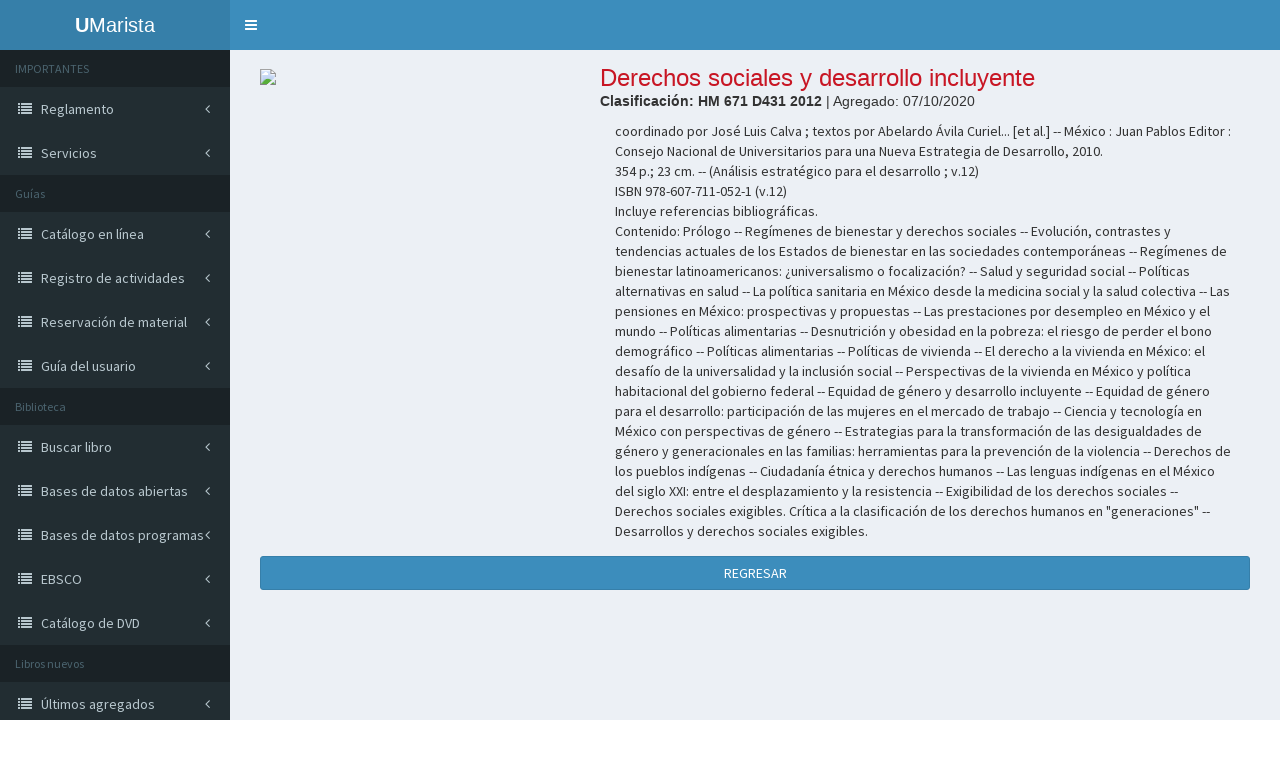

--- FILE ---
content_type: text/html; charset=UTF-8
request_url: https://novedades.marista.edu.mx/index.php?l1=ver.php&i=1047
body_size: 27242
content:
<!DOCTYPE html>


<html>
<head>
  <meta charset="utf-8">
  <meta http-equiv="X-UA-Compatible" content="IE=edge">
  <title>Biblioteca </title>
  <!-- Tell the browser to be responsive to screen width -->
  <meta content="width=device-width, initial-scale=1, maximum-scale=1, user-scalable=no" name="viewport">
  <!-- Bootstrap 3.3.5 -->
  <link rel="stylesheet" href="admin/bootstrap/css/bootstrap.min.css">
  <!-- Font Awesome -->
  <link rel="stylesheet" href="https://maxcdn.bootstrapcdn.com/font-awesome/4.4.0/css/font-awesome.min.css">
  <!-- Ionicons -->
  <link rel="stylesheet" href="https://code.ionicframework.com/ionicons/2.0.1/css/ionicons.min.css">
  <!-- Theme style -->
  <link rel="stylesheet" href="admin/dist/css/AdminLTE.min.css">
  <!-- AdminLTE Skins. Choose a skin from the css/skins
       folder instead of downloading all of them to reduce the load. -->
  <link rel="stylesheet" href="admin/dist/css/skins/_all-skins.min.css">

  <link rel="apple-touch-icon" sizes="57x57" href="https://umarista.com/portal/recursos/favicon/apple-icon-57x57.png">
  <link rel="apple-touch-icon" sizes="60x60" href="hhttps://umarista.com/portal/recursos/favicon/apple-icon-60x60.png">
  <link rel="apple-touch-icon" sizes="72x72" href="https://umarista.com/portal/recursos/favicon/apple-icon-72x72.png">
  <link rel="apple-touch-icon" sizes="76x76" href="https://umarista.com/portal/recursos/favicon/apple-icon-76x76.png">
  <link rel="apple-touch-icon" sizes="114x114" href="https://umarista.com/portal/recursos/favicon/apple-icon-114x114.png">
  <link rel="apple-touch-icon" sizes="120x120" href="https://umarista.com/portal/recursos/favicon/apple-icon-120x120.png">
  <link rel="apple-touch-icon" sizes="144x144" href="https://umarista.com/portal/recursos/favicon/apple-icon-144x144.png">
  <link rel="apple-touch-icon" sizes="152x152" href="https://umarista.com/portal/recursos/favicon/apple-icon-152x152.png">
  <link rel="apple-touch-icon" sizes="180x180" href="https://umarista.com/portal/recursos/favicon/apple-icon-180x180.png">
  <link rel="icon" type="image/png" sizes="192x192"  href="https://umarista.com/portal/recursos/favicon/android-icon-192x192.png">
  <link rel="icon" type="image/png" sizes="32x32" href="https://umarista.com/portal/recursos/favicon/favicon-32x32.png">
  <link rel="icon" type="image/png" sizes="96x96" href="https://umarista.com/portal/recursos/favicon/favicon-96x96.png">
  <link rel="icon" type="image/png" sizes="16x16" href="https://umarista.com/portal/recursos/favicon/favicon-16x16.png">
  <link rel="manifest" href="https://umarista.com/portal/recursos/favicon/manifest.json">
  <meta name="msapplication-TileColor" content="#ffffff">
  <meta name="msapplication-TileImage" content="https://umarista.com/portal/recursos/favicon/ms-icon-144x144.png">
  <meta name="theme-color" content="#ffffff">
</head>
<body class="hold-transition skin-blue sidebar-mini">
<div class="wrapper">

  <header class="main-header">
    <!-- Logo -->
    <a href="index.php" class="logo">
      <!-- mini logo for sidebar mini 50x50 pixels -->
      <span class="logo-mini"><b>U</b>M</span>
      <!-- logo for regular state and mobile devices -->
      <span class="logo-lg"><b>U</b>Marista</span>
    </a>
    <!-- Header Navbar: style can be found in header.less -->
    <nav class="navbar navbar-static-top" role="navigation">
      <!-- Sidebar toggle button-->
      <a href="#" class="sidebar-toggle" data-toggle="offcanvas" role="button">
        <span class="sr-only">Toggle navigation</span>
        <span class="icon-bar"></span>
        <span class="icon-bar"></span>
        <span class="icon-bar"></span>
      </a>
    </nav>
  </header>
  <!-- Left side column. contains the logo and sidebar -->
  <aside class="main-sidebar">
    <!-- sidebar: style can be found in sidebar.less -->
    <section class="sidebar">
      
      <!-- search form 
      <form action="?id=0" method="GET" class="sidebar-form">
        <div class="input-group">
          <input type="text" name="buscar" class="form-control" placeholder="Buscar...">
              <span class="input-group-btn">
                <button type="submit" id="search-btn" class="btn btn-flat"><i class="fa fa-search"></i>
                </button>
              </span>
        </div>
      </form>-->
      <!-- /.search form -->
      <!-- sidebar menu: : style can be found in sidebar.less -->
    <ul class="sidebar-menu">
      <li class="header">IMPORTANTES</li>
      <li class="treeview">
        <a href="index.php?l1=reglamento.php">
          <i class="fa fa-list"></i> <span>Reglamento</span> <i class="fa fa-angle-left pull-right"></i>
        </a>
      </li>
      <li class="treeview">
        <a href="index.php?l1=servicios.php">
          <i class="fa fa-list"></i> <span>Servicios</span> <i class="fa fa-angle-left pull-right"></i>
        </a>
      </li>
      
      <li class="header">Guías</li>
              <li class="treeview">
          <a target="_blank" href="admin/upload/2025/03/1152-guia_1.pdf">
            <i class="fa fa-list"></i> <span>Catálogo en línea</span> <i class="fa fa-angle-left pull-right"></i>
          </a>
        </li>
              <li class="treeview">
          <a target="_blank" href="admin/upload/2025/03/1111-guia_2.pdf">
            <i class="fa fa-list"></i> <span>Registro de actividades</span> <i class="fa fa-angle-left pull-right"></i>
          </a>
        </li>
              <li class="treeview">
          <a target="_blank" href="admin/upload/2025/03/1120-guia_3.pdf">
            <i class="fa fa-list"></i> <span>Reservación de material</span> <i class="fa fa-angle-left pull-right"></i>
          </a>
        </li>
              <li class="treeview">
          <a target="_blank" href="admin/upload/2025/12/1010-guia_del_usuario.pdf">
            <i class="fa fa-list"></i> <span>Guía del usuario</span> <i class="fa fa-angle-left pull-right"></i>
          </a>
        </li>
            
      
      
      
      <li class="header">Biblioteca</li>
      <li class="treeview">
        <a target="_blank" href="http://acervo.marista.edu.mx:8190/CatalogoBasico2/">
          <i class="fa fa-list"></i> <span>Buscar libro</span> <i class="fa fa-angle-left pull-right"></i>
        </a>
      </li>
      <li class="treeview">
        <a href="index.php?l1=bd_abiertas.php">
          <i class="fa fa-list"></i> <span>Bases de datos abiertas</span> <i class="fa fa-angle-left pull-right"></i>
        </a>
      </li>
      <li class="treeview">
        <a target="_blank" href="documentos/Bases_de_Datos_programa.pdf">
          <i class="fa fa-list"></i> <span>Bases de datos programas</span> <i class="fa fa-angle-left pull-right"></i>
        </a>
      </li>
      <li class="treeview">
        <a target="_blank" href="https://search.ebscohost.com/login.aspx?authtype=ip,url,custuid&custid=ns148352&lang=es">
          <i class="fa fa-list"></i> <span>EBSCO</span> <i class="fa fa-angle-left pull-right"></i>
        </a>
      </li>
      <li class="treeview">
        <a target="_blank" href="documentos/catalogo_DVD2.pdf">
          <i class="fa fa-list"></i> <span>Catálogo de DVD</span> <i class="fa fa-angle-left pull-right"></i>
        </a>
      </li>
      
      
      
      <li class="header">Libros nuevos</li>
      <li class="treeview">
        <a href="/">
          <i class="fa fa-list"></i> <span>Últimos agregados</span> <i class="fa fa-angle-left pull-right"></i>
        </a>
      </li>
      <li class="treeview">
        <a href="">
          <i class="fa fa-list"></i> <span>Histórico</span> <i class="fa fa-angle-left pull-right"></i>
        </a>
        <ul class="treeview-menu">
          <li><a href="index.php?id=143" target="_self">Enero 2026 (17)</a> </li><li><a href="index.php?id=142" target="_self">Diciembre 2025 (6)</a> </li><li><a href="index.php?id=141" target="_self">Noviembre 2025 (18)</a> </li><li><a href="index.php?id=140" target="_self">Octubre 2025 (12)</a> </li><li><a href="index.php?id=139" target="_self">Septiembre 2025 (42)</a> </li><li><a href="index.php?id=138" target="_self">Agosto 2025 (0)</a> </li><li><a href="index.php?id=137" target="_self">Julio 2025 (5)</a> </li><li><a href="index.php?id=136" target="_self">Junio 2025 (14)</a> </li><li><a href="index.php?id=135" target="_self">Mayo 2025 (44)</a> </li><li><a href="index.php?id=134" target="_self">Abril 2025 (1)</a> </li><li><a href="index.php?id=133" target="_self">Marzo 2025 (38)</a> </li><li><a href="index.php?id=132" target="_self">Febrero 2025 (13)</a> </li><li><a href="index.php?id=131" target="_self">Enero 2025 (20)</a> </li><li><a href="index.php?id=130" target="_self">Diciembre 2024 (5)</a> </li><li><a href="index.php?id=129" target="_self">Noviembre 2024 (9)</a> </li><li><a href="index.php?id=128" target="_self">Octubre 2024 (26)</a> </li><li><a href="index.php?id=127" target="_self">Septiembre 2024 (52)</a> </li><li><a href="index.php?id=126" target="_self">Agosto 2024 (17)</a> </li><li><a href="index.php?id=125" target="_self">Julio 2024 (1)</a> </li><li><a href="index.php?id=124" target="_self">Junio 2024 (42)</a> </li><li><a href="index.php?id=123" target="_self">Mayo 2024 (77)</a> </li><li><a href="index.php?id=122" target="_self">Abril 2024 (61)</a> </li><li><a href="index.php?id=121" target="_self">Marzo 2024 (31)</a> </li><li><a href="index.php?id=120" target="_self">Febrero 2024 (86)</a> </li><li><a href="index.php?id=119" target="_self">Enero 2024 (30)</a> </li><li><a href="index.php?id=118" target="_self">Diciembre 2023 (6)</a> </li><li><a href="index.php?id=117" target="_self">Noviembre 2023 (54)</a> </li><li><a href="index.php?id=116" target="_self">Octubre 2023 (64)</a> </li><li><a href="index.php?id=115" target="_self">Septiembre 2023 (42)</a> </li><li><a href="index.php?id=114" target="_self">Agosto 2023 (21)</a> </li><li><a href="index.php?id=113" target="_self">Junio 2023 (72)</a> </li><li><a href="index.php?id=112" target="_self">Mayo 2023 (56)</a> </li><li><a href="index.php?id=111" target="_self">Abril 2023 (41)</a> </li><li><a href="index.php?id=110" target="_self">Marzo 2023 (75)</a> </li><li><a href="index.php?id=109" target="_self">Febrero 2023 (85)</a> </li><li><a href="index.php?id=108" target="_self">Enero 2023 (91)</a> </li><li><a href="index.php?id=107" target="_self">Diciembre 2022 (24)</a> </li><li><a href="index.php?id=106" target="_self">Noviembre 2022 (29)</a> </li><li><a href="index.php?id=105" target="_self">Octubre 2022 (33)</a> </li><li><a href="index.php?id=104" target="_self">Septiembre 2022 (26)</a> </li><li><a href="index.php?id=103" target="_self">Agosto 2022 (78)</a> </li><li><a href="index.php?id=102" target="_self">Julio 2022 (21)</a> </li><li><a href="index.php?id=101" target="_self">Junio 2022 (66)</a> </li><li><a href="index.php?id=100" target="_self">Mayo 2022 (60)</a> </li><li><a href="index.php?id=99" target="_self">Abril 2022 (16)</a> </li><li><a href="index.php?id=98" target="_self">Febrero 2022 (7)</a> </li><li><a href="index.php?id=97" target="_self">Enero 2022 (6)</a> </li><li><a href="index.php?id=96" target="_self">Diciembre 2021 (46)</a> </li><li><a href="index.php?id=95" target="_self">Noviembre 2021 (19)</a> </li><li><a href="index.php?id=94" target="_self">Octubre 2021 (7)</a> </li><li><a href="index.php?id=93" target="_self">Septiembre 2021 (0)</a> </li><li><a href="index.php?id=92" target="_self">Agosto 2021 (5)</a> </li><li><a href="index.php?id=91" target="_self">Junio 2021 (22)</a> </li><li><a href="index.php?id=90" target="_self">Mayo 2021 (25)</a> </li><li><a href="index.php?id=89" target="_self">Abril 2021 (5)</a> </li><li><a href="index.php?id=88" target="_self">Enero 2021 (40)</a> </li><li><a href="index.php?id=87" target="_self">Octubre 2020 (36)</a> </li><li><a href="index.php?id=86" target="_self">Septiembre 2020 (0)</a> </li><li><a href="index.php?id=85" target="_self">Agosto 2020 (0)</a> </li><li><a href="index.php?id=84" target="_self">Marzo 2020 (35)</a> </li><li><a href="index.php?id=83" target="_self">Febrero 2020 (68)</a> </li><li><a href="index.php?id=82" target="_self">Enero 2020 (20)</a> </li><li><a href="index.php?id=81" target="_self">Diciembre 2019 (61)</a> </li><li><a href="index.php?id=80" target="_self">Noviembre 2019 (57)</a> </li><li><a href="index.php?id=79" target="_self">Octubre 2019 (61)</a> </li><li><a href="index.php?id=78" target="_self">Septiembre 2019 (71)</a> </li><li><a href="index.php?id=77" target="_self">Agosto 2019 (1)</a> </li><li><a href="index.php?id=76" target="_self">Julio 2019 (24)</a> </li><li><a href="index.php?id=75" target="_self">Junio 2019 (31)</a> </li><li><a href="index.php?id=74" target="_self">Mayo 2019 (100)</a> </li><li><a href="index.php?id=73" target="_self">Abril 2019 (30)</a> </li><li><a href="index.php?id=72" target="_self">Marzo 2019 (50)</a> </li><li><a href="index.php?id=71" target="_self">Febrero 2019 (26)</a> </li><li><a href="index.php?id=70" target="_self">Enero 2019 (40)</a> </li><li><a href="index.php?id=69" target="_self">Diciembre 2018 (45)</a> </li><li><a href="index.php?id=68" target="_self">Noviembre 2018 (40)</a> </li><li><a href="index.php?id=66" target="_self">Octubre 2018 (53)</a> </li><li><a href="index.php?id=65" target="_self">Septiembre 2018 (56)</a> </li><li><a href="index.php?id=64" target="_self">Agosto 2018 (67)</a> </li><li><a href="index.php?id=63" target="_self">Junio 2018 (16)</a> </li><li><a href="index.php?id=62" target="_self">Mayo 2018 (39)</a> </li><li><a href="index.php?id=61" target="_self">Abril 2018 (20)</a> </li><li><a href="index.php?id=60" target="_self">Marzo 2018 (33)</a> </li><li><a href="index.php?id=59" target="_self">Febrero 2018 (17)</a> </li><li><a href="index.php?id=58" target="_self">Enero 2018 (99)</a> </li><li><a href="index.php?id=57" target="_self">Diciembre 2017 (20)</a> </li><li><a href="index.php?id=56" target="_self">Noviembre 2017 (73)</a> </li><li><a href="index.php?id=55" target="_self">Octubre 2017 (78)</a> </li><li><a href="index.php?id=54" target="_self">Septiembre 2017 (65)</a> </li><li><a href="index.php?id=53" target="_self">Agosto 2017 (65)</a> </li><li><a href="index.php?id=52" target="_self">Julio 2017 (20)</a> </li><li><a href="index.php?id=51" target="_self">Junio 2017 (70)</a> </li><li><a href="index.php?id=50" target="_self">Mayo 2017 (102)</a> </li><li><a href="index.php?id=49" target="_self">Abril 2017 (59)</a> </li><li><a href="index.php?id=48" target="_self">Marzo 2017 (48)</a> </li><li><a href="index.php?id=47" target="_self">Febrero 2017 (32)</a> </li><li><a href="index.php?id=46" target="_self">Enero 2017 (112)</a> </li><li><a href="index.php?id=45" target="_self">Diciembre 2016 (28)</a> </li><li><a href="index.php?id=44" target="_self">Noviembre 2016 (76)</a> </li><li><a href="index.php?id=43" target="_self">Octubre 2016 (99)</a> </li><li><a href="index.php?id=42" target="_self">Septiembre 2016 (122)</a> </li><li><a href="index.php?id=41" target="_self">Agosto 2016 (111)</a> </li><li><a href="index.php?id=40" target="_self">Julio 2016 (38)</a> </li><li><a href="index.php?id=39" target="_self">Junio 2016 (68)</a> </li><li><a href="index.php?id=38" target="_self">Mayo 2016 (90)</a> </li><li><a href="index.php?id=37" target="_self">Abril 2016 (33)</a> </li><li><a href="index.php?id=36" target="_self">Marzo 2016 (64)</a> </li><li><a href="index.php?id=35" target="_self">Febrero 2016 (23)</a> </li><li><a href="index.php?id=34" target="_self">Enero 2016 (54)</a> </li><li><a href="index.php?id=33" target="_self">Diciembre 2015 (9)</a> </li><li><a href="index.php?id=31" target="_self">Noviembre 2015 (55)</a> </li><li><a href="index.php?id=30" target="_self">Octubre 2015 (68)</a> </li><li><a href="index.php?id=29" target="_self">Septiembre 2015 (74)</a> </li><li><a href="index.php?id=28" target="_self">Agosto 2015 (54)</a> </li><li><a href="index.php?id=27" target="_self">Julio 2015 (28)</a> </li><li><a href="index.php?id=26" target="_self">Junio 2015 (45)</a> </li><li><a href="index.php?id=25" target="_self">Mayo 2015 (72)</a> </li><li><a href="index.php?id=24" target="_self">Abril 2015 (72)</a> </li><li><a href="index.php?id=23" target="_self">Marzo 2015 (73)</a> </li><li><a href="index.php?id=22" target="_self">Febrero 2015 (78)</a> </li><li><a href="index.php?id=21" target="_self">Enero 2015 (91)</a> </li><li><a href="index.php?id=20" target="_self">Diciembre 2014 (29)</a> </li><li><a href="index.php?id=19" target="_self">Noviembre 2014 (62)</a> </li><li><a href="index.php?id=18" target="_self">Octubre 2014 (122)</a> </li><li><a href="index.php?id=17" target="_self">Septiembre 2014 (78)</a> </li><li><a href="index.php?id=16" target="_self">Agosto 2014 (40)</a> </li><li><a href="index.php?id=15" target="_self">Julio 2014 (89)</a> </li><li><a href="index.php?id=14" target="_self">Junio 2014 (54)</a> </li><li><a href="index.php?id=13" target="_self">Mayo 2014 (89)</a> </li><li><a href="index.php?id=12" target="_self">Abril 2014 (26)</a> </li><li><a href="index.php?id=11" target="_self">Marzo 2014 (94)</a> </li><li><a href="index.php?id=10" target="_self">Febrero 2014 (68)</a> </li><li><a href="index.php?id=8" target="_self">Enero 2014 (66)</a> </li><li><a href="index.php?id=7" target="_self">Diciembre 2013 (4)</a> </li><li><a href="index.php?id=1" target="_self">Noviembre 2013 (71)</a> </li>        </ul>
      </li>
      <li class="treeview">
        <a href="">
          <i class="fa fa-list"></i> <span>Por Programa Académico</span> <i class="fa fa-angle-left pull-right"></i>
        </a>
        <ul class="treeview-menu">
          <li><a href="index.php?p=1"><div style="width:50px;"><span>Licenciatura en Administración</span></div></a></li><li><a href="index.php?p=2"><div style="width:50px;"><span>Licenciatura en Administración de Recursos Naturales</span></div></a></li><li><a href="index.php?p=3"><div style="width:50px;"><span>Licenciatura en Administración Turística</span></div></a></li><li><a href="index.php?p=4"><div style="width:50px;"><span>Licenciatura en Arquitectura</span></div></a></li><li><a href="index.php?p=5"><div style="width:50px;"><span>Licenciatura en Contaduría</span></div></a></li><li><a href="index.php?p=6"><div style="width:50px;"><span>Licenciatura en Derecho</span></div></a></li><li><a href="index.php?p=7"><div style="width:50px;"><span>Licenciatura en Diseño Gráfico</span></div></a></li><li><a href="index.php?p=8"><div style="width:50px;"><span>Licenciatura en Diseño de Interiores</span></div></a></li><li><a href="index.php?p=9"><div style="width:50px;"><span>Licenciatura en Fisioterapia y Rehabilitación</span></div></a></li><li><a href="index.php?p=10"><div style="width:50px;"><span>Licenciatura en Ingeniería Civil</span></div></a></li><li><a href="index.php?p=11"><div style="width:50px;"><span>Licenciatura en Ingeniería Industrial y de Sistemas</span></div></a></li><li><a href="index.php?p=12"><div style="width:50px;"><span>Licenciatura en Médico cirujano</span></div></a></li><li><a href="index.php?p=13"><div style="width:50px;"><span>Licenciatura en Mercadotecnia</span></div></a></li><li><a href="index.php?p=14"><div style="width:50px;"><span>Licenciatura en Nutrición</span></div></a></li><li><a href="index.php?p=15"><div style="width:50px;"><span>Licenciatura en Psicología</span></div></a></li><li><a href="index.php?p=17"><div style="width:50px;"><span>Maestría en Administración de Empresas Constructoras</span></div></a></li><li><a href="index.php?p=16"><div style="width:50px;"><span>Maestría en Administración de Negocios Acuicolas</span></div></a></li><li><a href="index.php?p=18"><div style="width:50px;"><span>Maestría en Arquitectura de Paisaje</span></div></a></li><li><a href="index.php?p=32"><div style="width:50px;"><span>Maestría en Derecho Empresarial</span></div></a></li><li><a href="index.php?p=19"><div style="width:50px;"><span>Maestría en Derechos Humanos</span></div></a></li><li><a href="index.php?p=20"><div style="width:50px;"><span>Maestría en Dirección Financiera</span></div></a></li><li><a href="index.php?p=21"><div style="width:50px;"><span>Maestría en Educación</span></div></a></li><li><a href="index.php?p=23"><div style="width:50px;"><span>Maestría en Energías Renovables</span></div></a></li><li><a href="index.php?p=34"><div style="width:50px;"><span>Maestría en Fisioterapia Deportiva</span></div></a></li><li><a href="index.php?p=30"><div style="width:50px;"><span>Maestría en Fisioterapia Geriátrica</span></div></a></li><li><a href="index.php?p=22"><div style="width:50px;"><span>Maestría en Gestión Ambiental</span></div></a></li><li><a href="index.php?p=24"><div style="width:50px;"><span>Maestría en Gestión de la Productividad</span></div></a></li><li><a href="index.php?p=25"><div style="width:50px;"><span>Maestría en Impuestos</span></div></a></li><li><a href="index.php?p=26"><div style="width:50px;"><span>Maestría en Inocuidad y Calidad Agroalimentaria</span></div></a></li><li><a href="index.php?p=31"><div style="width:50px;"><span>Maestría en Nutrición Pediátrica</span></div></a></li><li><a href="index.php?p=33"><div style="width:50px;"><span>Maestría en Pensamiento filosófico y Ético</span></div></a></li><li><a href="index.php?p=29"><div style="width:50px;"><span>Maestría en Psicoterapia Psicoanalítica </span></div></a></li><li><a href="index.php?p=28"><div style="width:50px;"><span>Doctorado en Ciencias en Bioeconomía Pesquera</span></div></a></li><li><a href="index.php?p=27"><div style="width:50px;"><span>Doctorado en Educación</span></div></a></li><li><a href="index.php?p=36"><div style="width:50px;"><span>Licenciatura en Dirección y Administración de Empresas</span></div></a></li><li><a href="index.php?p=37"><div style="width:50px;"><span>Licenciatura en Dirección y Gestión de Organizaciones Turísticas</span></div></a></li><li><a href="index.php?p=35"><div style="width:50px;"><span>Maestría en Dirección y Gestión Empresarial</span></div></a></li><li><a href="index.php?p=38"><div style="width:50px;"><span>Licenciatura en Tecnologías Digitales</span></div></a></li><li><a href="index.php?p=39"><div style="width:50px;"><span>Literatura</span></div></a></li>        </ul>
      </li>
      
      <li class="treeview">
        <a href="">
          <i class="fa fa-list"></i> <span>Por Formación Integral</span> <i class="fa fa-angle-left pull-right"></i>
        </a>
        <ul class="treeview-menu">
          <li><a href="index.php?f=3">Formación  para la conciencia, responsabilidad social y pensamiento crítico</a></li><li><a href="index.php?f=2">Formación Humana</a></li><li><a href="index.php?f=4">Formación Interdisciplinaria</a></li><li><a href="index.php?f=1">Formación Universitaria Básica</a></li>        </ul>
      </li>
      
      
      
      
    </ul>
       
    </section>
    <!-- /.sidebar -->
  </aside>

  <!-- Content Wrapper. Contains page content -->
  <div class="content-wrapper">
    <section class="content">
      <div class="row">
        <body style="overflow:hidden;">
<head>
<style>
h3{
font-family:Arial, Sans;
color:#C81624;
padding:0px;
margin:0px;
}
p{
font-family:Arial, Sans;
}
.margen2{
padding-left:15px;padding-right:15px;
}

.Notas{
    text-align:left;
   text-indent: 0em !important; 
}

.TitMencionEd{
    text-align:left;
   text-indent: 0em !important;
}

.DescSeries{
    text-align:left;
   text-indent: 0em !important;
}

#info td{
    border: 0px solid #000;
    padding:8px;
    text-indent: 0em !important;
    
}
</style>
</head>

<div class="col-xs-12 col-sm-12 col-md-12 col-lg-12">
	<div class="col-xs-12 col-sm-12 col-md-12 col-lg-12" style="margin-bottom:15px;padding:0px;">
		<div class="col-xs-12 col-sm-12 col-md-4 col-lg-4">
			<img style="width:100%;object-fit:cover;" src="admin/upload/biblioteca/0115/88.jpg">
		</div>
		<div class="col-xs-12 col-sm-12 col-md-8 col-lg-8">
			<h3 style="">Derechos sociales y desarrollo incluyente </h3>
			<p style=""><b>Clasificación: HM 671 D431 2012</b> | Agregado: 07/10/2020</p>
			<div id="info" style="">
			<!DOCTYPE html>
<html>
<head>
</head>
<body>
<div class="margen2">coordinado por José Luis Calva ; textos por Abelardo Ávila Curiel... [et al.] -- México : Juan Pablos Editor : Consejo Nacional de Universitarios para una Nueva Estrategia de Desarrollo, 2010.</div>
<div class="margen2">354 p.; 23 cm. -- (Análisis estratégico para el desarrollo ; v.12)</div>
<div class="margen2">ISBN 978-607-711-052-1 (v.12)</div>
<div class="margen2">Incluye referencias bibliográficas.</div>
<div class="margen2">Contenido: Prólogo -- Regímenes de bienestar y derechos sociales -- Evolución, contrastes y tendencias actuales de los Estados de bienestar en las sociedades contemporáneas -- Regímenes de bienestar latinoamericanos: ¿universalismo o focalización? -- Salud y seguridad social -- Políticas alternativas en salud -- La política sanitaria en México desde la medicina social y la salud colectiva -- Las pensiones en México: prospectivas y propuestas -- Las prestaciones por desempleo en México y el mundo -- Políticas alimentarias -- Desnutrición y obesidad en la pobreza: el riesgo de perder el bono demográfico -- Políticas alimentarias -- Políticas de vivienda -- El derecho a la vivienda en México: el desafío de la universalidad y la inclusión social -- Perspectivas de la vivienda en México y política habitacional del gobierno federal -- Equidad de género y desarrollo incluyente -- Equidad de género para el desarrollo: participación de las mujeres en el mercado de trabajo -- Ciencia y tecnología en México con perspectivas de género -- Estrategias para la transformación de las desigualdades de género y generacionales en las familias: herramientas para la prevención de la violencia -- Derechos de los pueblos indígenas -- Ciudadanía étnica y derechos humanos -- Las lenguas indígenas en el México del siglo XXI: entre el desplazamiento y la resistencia -- Exigibilidad de los derechos sociales -- Derechos sociales exigibles. Crítica a la clasificación de los derechos humanos en "generaciones" -- Desarrollos y derechos sociales exigibles.</div>
</body>
</html>			</div>
		</div>
	</div>
	<div class="col-xs-12 col-sm-12 col-md-12 col-lg-12">
		<button type="button" onclick="window.history.go(-1)" class="btn btn-block btn-primary">REGRESAR</button>
	</div>
</div>

</body>      </div>
      <!-- /.row -->
    </section>
    <!-- /.content -->
  </div>
  <!-- /.content-wrapper -->
  <footer class="main-footer">
    <div class="pull-right hidden-xs">
      <b>Version</b> 2.3.1
    </div>
    <strong>Copyright &copy; 2026 <a href="https://marista.edu.mx">Universidad Marista de Mérida</a>.</strong> Todos los derechos reservados.
  </footer>

  
</div>
<!-- ./wrapper -->

<!-- jQuery 2.1.4 -->
<script src="admin/plugins/jQuery/jQuery-2.1.4.min.js"></script>
<!-- Bootstrap 3.3.5 -->
<script src="admin/bootstrap/js/bootstrap.min.js"></script>
<!-- FastClick -->
<script src="admin/plugins/fastclick/fastclick.min.js"></script>
<!-- AdminLTE App -->
<script src="admin/dist/js/app.min.js"></script>
<!-- AdminLTE for demo purposes -->
<script src="admin/dist/js/demo.js"></script>


</body>
</html>
